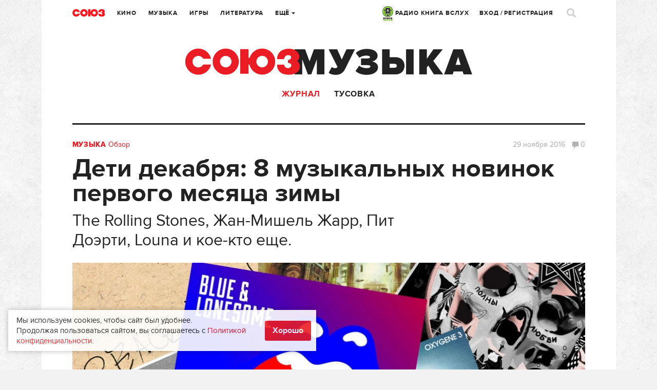

--- FILE ---
content_type: text/html; charset=UTF-8
request_url: https://www.soyuz.ru/articles/371
body_size: 21140
content:
<!DOCTYPE html>
<html lang="ru">
    <head>
    <!-- Google tag (gtag.js) -->
	<script async src="https://www.googletagmanager.com/gtag/js?id=G-SFZQEVKWDV"></script>
	<script>
        window.dataLayer = window.dataLayer || [];
        function gtag(){dataLayer.push(arguments);}
        gtag('js', new Date());

        gtag('config', 'G-SFZQEVKWDV');
	</script>

    <meta http-equiv="Content-Type" content="text/html;charset=UTF-8" />
    <meta name="csrf-token" content="047543926d3f9801cb727bca88ba9282b48c3568" />
<meta property="og:title" content="Дети декабря: 8 музыкальных новинок первого месяца зимы" />
<meta property="twitter:site" content="@soyuz_ru" />
<meta property="twitter:title" content="Дети декабря: 8 музыкальных новинок первого месяца зимы" />
<meta property="og:url" content="https://www.soyuz.ru/articles/371" />
<meta property="og:description" content="The Rolling Stones &quot;Blue And Lonesome&quot;Вне всякого сомнения, самый долгожданный альбом месяца, да и самый долгожданный в дискографии Роллингов – ведь их предыдущий диск вышел более десяти лет назад! Интерес к альбому подогревается двумя дополнительными фактами. Во-первых, “Blue &amp; Lonesome” это альбом кавер-версий – первый в своём роде у Rolling Stones. Джаггер, Ричардс и компания взялись за нетленные блюзовые стандарты Хаулина Вулфа, Вилли Диксона, Литтл Уолтера и других старинных негритянских исполнителей...." />
<meta property="twitter:description" content="The Rolling Stones &quot;Blue And Lonesome&quot;Вне всякого сомнения, самый долгожданный альбом месяца, да и самый долгожданный в дискографии Роллингов – ведь их предыдущий диск вышел более десяти лет назад! Интерес к альбому подогревается двумя дополнительными фактами. Во-первых, “Blue &amp; Lonesome” это альбом кавер-версий – первый в своём роде у Rolling Stones. Джаггер, Ричардс и компания взялись за нетленные блюзовые стандарты Хаулина Вулфа, Вилли Диксона, Литтл Уолтера и других старинных негритянских исполнителей...." />
<meta property="og:image" content="https://www.soyuz.ru/public/uploads/files/5/6881887/2016112715274920e013e95d.jpg" />
<meta property="og:image:width" content="600" />
<meta property="og:image:height" content="400" />
<meta property="twitter:image:src" content="https://www.soyuz.ru/public/uploads/files/5/6881887/600x400_2016112715274920e013e95d.jpg" />
<meta property="twitter:card" content="summary_large_image" />
<link rel="stylesheet" type="text/css" href="/assets/style-f38-JBce-W2R4fNl5BAzgw.css?1732307097" />
<script type="text/javascript" src="/public/js/front/centrifuge.js"></script>
<title>Дети декабря: 8 музыкальных новинок первого месяца зимы</title>
            <meta name="description" content="Новые альбомы декабря 2016 года." />
                <meta name="keywords" content="Rolling Stones, Louna, Mujuice, Neil Young, Jean-Michel Jarre, обзор музыкальных новинок, новые альбомы месяца" />
    
    <link rel="icon" type="image/png" href="/public/images/front/favicon.png" />
    <link rel="apple-touch-icon" href="/public/images/front/favicon-iphone.png" />
    <link rel="apple-touch-icon" sizes="72x72" href="/public/images/front/favicon-iphone.png" />
    <link rel="apple-touch-icon" sizes="114x114" href="/public/images/front/favicon-touch.png" />
    <link rel="apple-touch-icon" sizes="144x144" href="/public/images/front/favicon-retina.png" />

            <link rel="alternate" type="application/rss+xml" title="Новости" href="https://www.soyuz.ru/rss/news" />
            <link rel="alternate" type="application/rss+xml" title="Статьи" href="https://www.soyuz.ru/rss/articles" />
            <link rel="alternate" type="application/rss+xml" title="Аудиокниги" href="https://www.soyuz.ru/rss/audiobooks" />
            <link rel="alternate" type="application/rss+xml" title="Книги" href="https://www.soyuz.ru/rss/books" />
            <link rel="alternate" type="application/rss+xml" title="Кино" href="https://www.soyuz.ru/rss/movies" />
            <link rel="alternate" type="application/rss+xml" title="Альбомы" href="https://www.soyuz.ru/rss/albums" />
            <link rel="alternate" type="application/rss+xml" title="Rambler" href="https://www.soyuz.ru/rss/rambler" />
            <link rel="alternate" type="application/rss+xml" title="Yandex" href="https://www.soyuz.ru/rss/yandex" />
    
    <meta name="viewport" content="width=1119" />
    
            <link rel="amphtml" href="https://www.soyuz.ru/articles/371?amp=1">
        <link rel="canonical" href="https://www.soyuz.ru/articles/371">
    
    <script async src="https://yastatic.net/pcode/adfox/loader.js" crossorigin="anonymous"></script>

    <script type="text/javascript" src="//vk.ru/js/api/openapi.js?110"></script>
    <script type="text/javascript">
        VK.init({apiId: 5287721, onlyWidgets: true});
    </script>

    <script async src="https://yastatic.net/es5-shims/0.0.2/es5-shims.min.js"></script>
    <script async src="https://yastatic.net/share2/share.js"></script>
    	<meta property="fb:pages" content="197172143628241" />

    	
    <!-- Facebook Analytics-->
    <script async>
        window.fbAsyncInit = function() {
            FB.init({
                appId      : '441131249567873',
                xfbml      : true,
                version    : 'v2.9'
            });
            FB.AppEvents.logPageView();
        };

        (function(d, s, id){
            var js, fjs = d.getElementsByTagName(s)[0];
            if (d.getElementById(id)) {return;}
            js = d.createElement(s); js.id = id;
            js.src = "//connect.facebook.net/en_US/sdk.js";
            fjs.parentNode.insertBefore(js, fjs);
        }(document, 'script', 'facebook-jssdk'));
    </script>
    <!-- End Facebook Analytics -->

    <!-- Facebook Pixel Code -->
    <script async>
        !function(f,b,e,v,n,t,s)
        {if(f.fbq)return;n=f.fbq=function(){n.callMethod?
            n.callMethod.apply(n,arguments):n.queue.push(arguments)};
            if(!f._fbq)f._fbq=n;n.push=n;n.loaded=!0;n.version='2.0';
            n.queue=[];t=b.createElement(e);t.async=!0;
            t.src=v;s=b.getElementsByTagName(e)[0];
            s.parentNode.insertBefore(t,s)}(window,document,'script',
            'https://connect.facebook.net/en_US/fbevents.js');
        fbq('init', '335205803527564');
        fbq('track', 'PageView');
    </script>
    <!-- End Facebook Pixel Code -->
    <meta name="p:domain_verify" content="3efbcc365416f26c58b5f5994d6a8d7e"/>

    <!-- Для кнопки подписаться pinterest (сама кнопка только на главной) -->
    <script async defer src="//assets.pinterest.com/js/pinit.js"></script>

        
</head>

        
            <body class="" data-twttr-rendered="true"><script type="text/javascript" src="/public/js/front/chat.js"></script>

        <script>
            // Google analytics
            (function(i,s,o,g,r,a,m){i['GoogleAnalyticsObject']=r;i[r]=i[r]||function(){
                    (i[r].q=i[r].q||[]).push(arguments)},i[r].l=1*new Date();a=s.createElement(o),
                m=s.getElementsByTagName(o)[0];a.async=1;a.src=g;m.parentNode.insertBefore(a,m)
            })(window,document,'script','//www.google-analytics.com/analytics.js','ga');

            ga('create', 'UA-61112682-1', 'auto');
            ga('send', 'pageview');
        </script>

<!-- Yandex.Metrika counter -->
<script type="text/javascript" >
   (function(m,e,t,r,i,k,a){m[i]=m[i]||function(){(m[i].a=m[i].a||[]).push(arguments)};
   m[i].l=1*new Date();
   for (var j = 0; j < document.scripts.length; j++) {if (document.scripts[j].src === r) { return; }}
   k=e.createElement(t),a=e.getElementsByTagName(t)[0],k.async=1,k.src=r,a.parentNode.insertBefore(k,a)})
   (window, document, "script", "https://mc.yandex.ru/metrika/tag.js", "ym");

   ym(27740910, "init", {
        clickmap:true,
        trackLinks:true,
        accurateTrackBounce:true,
        webvisor:true,
        trackHash:true
   });
</script>
<noscript><div><img src="https://mc.yandex.ru/watch/27740910" style="position:absolute; left:-9999px;" alt="" /></div></noscript>
<!-- /Yandex.Metrika counter -->

<!-- Yandex.RTB -->
<script>window.yaContextCb=window.yaContextCb||[]</script>
<script src="https://yandex.ru/ads/system/context.js" async></script>
<!-- /Yandex.RTB -->

    

<div class="overlay"></div>

<div class="live">
	<div class="live-close"><a href=""><i class="icons icon-close3"></i></a></div>
	<div class="live-head"><img src="/public/images/front/live-head.png" alt=""></div>


	
	<div class="live-list messages scrollpane">

		
			
	
		
		
			
			
		
		
			
			
		
		
			
			
		
		
			
			
		
		
			
			
		
		
			
			
		
		
			
			
		
		
			
			
		
		
			
			
		
		
			
			
		
		
			
			
		
		
			
			
		
		
			
			
		
		
			
			
		
		
			
			
		
		
			
			
		
		
			
			
		
		
			
			
		
		
			
			
		
		
			
			

		
	</div>

				

	<div class="live-footer">Уведомления <span class="live-notify">
			<a href="" data-val="1" class="">Вкл.</a> / <a href="" data-val="0" class="active">Выкл.</a>
		</span>
	</div>
	<input type="hidden" id="live_notifications" value=""/>
</div>
        <div id="wrapper" style="">
            
            <div class="wrap">
                                <div class="wr">
    <div class="head">
        <div class="head-top">
    <div class="head-l">
        <div class="head-logo"><a href="/"></a></div>
        <div class="head-city tip-holder">
                    </div>
        <div class="head-navi">
            <ul class="head-fm navi">
                <li class="tip-holder">
                    <a href="/radio" target="_blank"><img src="/public/images/front/kniga_logo-mini.jpg" alt="" width="21" />&nbsp;РАДИО КНИГА ВСЛУХ <!--<i class="icons icon-str-bottom"></i>--></a>
					                    <!-- <a class="open-fm-radio" href="/radio">-->
                    <!--<div class="tip submenu">
                        <div class="tip-wrap">
                            <div class="tip-content">
                                <ul>
                                    <li><a class="open-fm-radio" href="/radio">Книга Вслух</a></li>
                                    <li><a class="open-fm-radio" href="/radio/soviet">Советские песни</a></li>
                                </ul>
                            </div>
                        </div>
                    </div>-->
                </li>
            </ul>
            <ul class="navi">
                <li><a href="https://www.soyuz.ru/articles?sectionId=3">Кино</a></li>
                <li><a href="https://www.soyuz.ru/articles?sectionId=4">Музыка</a></li>
                <li><a href="https://www.soyuz.ru/articles?sectionId=1">Игры</a></li>
                <li><a href="https://www.soyuz.ru/articles?sectionId=2">Литература</a></li>
                <li class="tip-holder">
                    <a href="">Ещё <i class="icons icon-str-bottom"></i></a>
                    <div class="tip submenu">
                        <div class="tip-wrap">
                            <div class="tip-content">
                                <ul>
                                    <li><a href="https://www.soyuz.ru/articles?sectionId=12">Аудиокниги</a></li>
                                    <li><a href="https://www.soyuz.ru/kids">Для детей</a></li>
	                                <li><a href="https://www.soyuz.ru/news">Новости</a></li>
	                                <li><a href="https://www.soyuz.ru/releases?dateType=1">Релизы</a></li>
	                                <li><a href="https://www.soyuz.ru/ratings">Рейтинги</a></li>
	                                <li><a href="https://www.soyuz.ru/posters">Афиша</a></li>
	                                <li><a href="https://www.soyuz.ru/unions">Союзы</a></li>
	                                <!--<li><a href="https://www.soyuz.ru/boutiques">Бутики</a></li>-->
                                </ul>
                            </div>
                        </div>
                    </div>
                </li>
            </ul>
        </div>
    </div>
    <div class="head-r">
        <div class="head-navi">
            <ul class="head-fm navi">
                <li class="tip-holder">
                    <a href="/radio" target="_blank"><img src="/public/images/front/kniga_logo-mini.jpg" alt="" width="21" />&nbsp;РАДИО КНИГА ВСЛУХ <!--<i class="icons icon-str-bottom"></i>--></a>
                    <!-- <a class="open-fm-radio" href="/radio">-->
                    <!--<div class="tip submenu">
                        <div class="tip-wrap">
                            <div class="tip-content">
                                <ul>
                                    <li><a class="open-fm-radio" href="/radio">Союз.fm</a></li>
                                    <li><a class="open-fm-radio" href="/radio/soviet">Советские песни</a></li>
                                </ul>
                            </div>
                        </div>
                    </div>-->
                </li>
            </ul>
            <ul class="navi">
                                                    <li><a href="#signin" class="magnific">Вход</a> / <a href="#register" class="magnific">Регистрация</a></li>
                            </ul>

        </div>
        <div class="head-profile tip-holder">
<!--            -->                <script id='message-item' type='text/x-jquery-tmpl'>

        <div class="item tip-profile-chat-btn"  data-userid="${userId}">
            <div class="item-l">
                <div class="pic pic-round"><a href="${profileUrl}"><img src="{{if photo == "" }}/public/images/front/html/avatar-comments.png{{else}}${photo}{{/if}}" alt=""></a></div>
                   {{if status == 0 }}<div class="unread"></div>{{/if}}
                </div>
            <div class="item-r">
                <div class="item-head">
                    <div class="h7"><a href="${profileUrl}">${name}</a></div>
                </div>
                <div class="item-main">
                    <p>{{html text}}</p>
                </div>
                <div class="item-foot">
                    <div class="small">${date}</div>
                </div>
            </div>
        </div>

</script>


<script id='chat-item' type='text/x-jquery-tmpl'>

        <div class="item">
            <div class="item-l">
                <div class="pic pic-round"><a href="${profileUrl}"><img src="{{if photo == "" }}/public/images/front/html/avatar-comments.png{{else}}${photo}{{/if}}" alt=""></a></div>
                   {{if status == 0 }}<div class="unread"></div>{{/if}}
                </div>
            <div class="item-r">
                <div class="item-head">
                    <div class="h7"><a href="${profileUrl}">${name}</a></div>
                </div>
                <div class="item-main">
                    <p>{{html text}}</p>
                </div>
                <div class="item-foot">
                    <div class="small">${date}</div>
                </div>
            </div>
        </div>

</script>


<script id='chat-notify-item' type='text/x-jquery-tmpl'>

{{if type == 5}}
	<div class="item">
		<div class="item-l">
            <div class="pic"><a href="${url}"><img src="${photo}" alt=""></a></div>
            {{if status == 0 }}<div class="unread"></div>{{/if}}
		</div>
		<div class="item-r">
			<div class="item-head">
				<div class="h7"><a href="${url}">${urlTitle}</a></div>
				{{if author }}<div class="dark"><a href="${authorUrl}">${author}</a></div>{{/if}}
				<div class="small">${text}</div>
			</div>
			<div class="item-main">
				<a href="${url}" class="btn-buy-tbl">от ${price} Р. купить</a>
			</div>
			<div class="item-foot">
				<div class="small">${date}</div>
			</div>
		</div>
	</div>
{{else}}
    <div class="item">
        <div class="item-l">
            <div class="pic pic-round"><a href="${profileUrl}"><img src="{{if photo == "" }}/public/images/front/html/avatar-comments.png{{else}}${photo}{{/if}}" alt=""></a></div>
               {{if status == 0 }}<div class="unread"></div>{{/if}}
            </div>
        <div class="item-r">
            <div class="item-head">
                <div class="h7"><a href="${profileUrl}">${name}</a></div>
                 {{if type == 0}}
                    <div class="small">Оставил комментарий</div>
                {{/if}}
                {{if type == 1}}
                    <div class="small">Оставил отзыв</div>
                {{/if}}
                {{if type == 2}}
                    <div class="small">Добавил вас в союзники</div>
                {{/if}}
                {{if type == 3}}
                    <div class="small">Поделился <a href="${url}">ссылкой</a></div>
                {{/if}}
                {{if type == 4}}
                    <div class="small">Пользователь ${name} пригласил вас в союз ${urlTitle}</div>
                {{/if}}
				
				{{if type == 6}}
                    <div class="small">Пользователь ${name} назначил вас модератором в союз ${urlTitle}</div>
                {{/if}}

                {{if isOrder == 1}}
                    <div class="small">Купил <a href="${url}">${cardTypeName}</a></div>
                {{/if}}
            </div>
            <div class="item-main">
                {{if urlTitle }}
                    <a href="${url}">${urlTitle}</a></br>
                {{/if}}
                {{if text }}
                    ${text}
                {{/if}}
            </div>
            <div class="item-foot">
                <div class="small item-foot-date">${date}</div>
                {{if type == 1 && subscribed == 1}}
                    <a href="" class="small notify-unsubscribe-btn" data-owner-id="${ownerId}" data-owner-type="${ownerType}" data-type="${type}">Отписаться</a>
                {{/if}}

            </div>
        </div>
    </div>
{{/if}}


</script>



        

            
<!--            -->        </div>
        <div class="head-search">
            <a href=""><i class="icons icon-search"></i></a>
        </div>
    </div>
</div>



<script>
    quickSearchUrl = 'https://www.soyuz.ru/search/quickSearch';
    extendedUrl    = 'https://www.soyuz.ru/search/index';
</script>

<div class="search-popup mfp-hide" id="search-popup">
    <div class="wrap">
        <div class="wr">
            <div class="search-popup-top">
                <div class="head-logo"><a href="/"></a></div>
                <div class="search-popup-field">
                    <i class="icons icon-search-small"></i>
                    <form action="https://www.soyuz.ru/search/index" method="GET">
                        <input type="text" name="search" placeholder="Фильмы, альбомы, игры, книги, новости, статьи, персоны…" />
                    </form>
                </div>
                <div class="search-popup-close">
                    <a href=""><i class="icons icon-close2"></i></a>
                </div>
            </div>
            <div class="search-popup-nodata">
                Для быстрого поиска начните вводить запрос
            </div>
            <div class="search-popup-main">
                <div class="search-popup-result">

                </div>
                <div class="search-popup-bottom">
                    <a href=""><i class="icons icon-search-small"></i> расширенный поиск</a>
                </div>
            </div>
        </div>
    </div>
</div>
        <div class="head-sub">
            <div class="head-category"><a href="https://www.soyuz.ru/articles?sectionId=4"><img src="/public/images/front/head-category-music.png" alt="" /></a></div>
            <div class="head-submenu">
                <ul>
                    <!-- <li class="">
                        <a href="https://www.soyuz.ru/musics">Новинки</a>
                    </li> -->
                    <li class="active">
                        <a href="https://www.soyuz.ru/articles?sectionId=4">Журнал</a>
                    </li>
                                        <li class="">
                        <a href="https://www.soyuz.ru/musics/community">Тусовка</a>
                    </li>
                </ul>
            </div>
        </div>
    </div>
    <!-- Content: -->
    <!-- <div class='left bordered'></div> -->
    <!-- <div class='right bordered'></div> -->
    <div class="bordered">
    <div class="wide wide-full">
        <div class="cat">
                        <a href="/musics/index"><strong>Музыка</strong></a>
            <a href="/articles/index?type=4&sectionId=4">Обзор</a>
        </div>
        <h1 itemprop="headline name" id="article-title">Дети декабря: 8 музыкальных новинок первого месяца зимы</h1>
		<div itemprop="alternativeHeadline" id="article-header" class="dark" style="font-size: 32px !important; position: relative; margin-bottom: 25px; margin-top: -20px; width: 70%;">The Rolling Stones, Жан-Мишель Жарр, Пит Доэрти, Louna и кое-кто еще.</div>        <div class="small">
            <span class="date">
                29 ноября                                                    2016                            </span>

            <span  class="comm">
                <a href="#comments"><span class="icons icon-comment big"></span>0                </a>
            </span>
        </div>
        <div class="pic" id="article-preview"><img itemprop="image" src="/public/uploads/files/5/6881887/1005x558_2016112715274920e013e95d.jpg" alt="Дети декабря: 8 музыкальных новинок первого месяца зимы"></div>            </div>
</div>

<!-- полноэкранный (mobile - только такой тип блок у яндекса) -->
<!-- Yandex.RTB R-A-236873-24 -->
<script>window.yaContextCb.push(()=>{
	Ya.Context.AdvManager.render({
		"blockId": "R-A-236873-24",
		"type": "fullscreen",
		"platform": "touch"
	})
})
</script>

<!-- floor ad - внизу (mobile - только такой тип блок у яндекса) -->
<!-- Yandex.RTB R-A-236873-23 -->
<script>window.yaContextCb.push(()=>{
	Ya.Context.AdvManager.render({
		"blockId": "R-A-236873-23",
		"type": "floorAd"
	})
})
</script>
<div class="left">
    <div class="article" itemscope itemtype="https://schema.org/Article" itemref="article-title article-header article-preview">
                    <div class="article-author">
                <div class="pic">
                    <a href="https://www.soyuz.ru/profile?userId=32">
                        <img src="/public/uploads/files/17/6876400/80x80_20161120195626cf83ccff1a.jpg" class="round" alt="">
                    </a>
                </div>
                <div class="dark">
                    <a href="https://www.soyuz.ru/profile?userId=32">
                        Михаил Кузищев                    </a>
                </div>
                <div class="gray">автор</div>
            </div>
                <div class="article-main">
            <div class="intro" itemprop="articleBody">
                <div class="h4" itemprop="description"><p>Последний месяц года традиционно не богат на новые релизы – каждый исполнитель старается выпустить свой альбом пораньше -  до того, как рождественская/новогодняя суматоха войдёт в свою активную фазу. Неудивительно поэтому, что все самые интересные релизы декабря будут выпущены практически в самом начале месяца – тем меньше нам остаётся ожидать их выхода. А ожидать всё-таки есть чего.</p></div>
                
<h2 style="text-align: center;">The Rolling Stones "Blue And Lonesome"</h2>
<p></p>
<div class="videoWrapper">
<div class="videoWrapperOverlay"></div>
<div class="videoWrapperIframe" data-iframe='&lt;iframe src="https://www.youtube.com/embed/lrIjMzBr-ck" allowfullscreen="" width="560" height="315" frameborder="0"&gt;&lt;/iframe&gt;'></div>
</div>
<br><p>Вне всякого сомнения, самый долгожданный альбом месяца, да и самый долгожданный в дискографии Роллингов – ведь их предыдущий диск вышел более десяти лет назад! Интерес к альбому подогревается двумя дополнительными фактами. Во-первых, “Blue &amp; Lonesome” это альбом кавер-версий – первый в своём роде у Rolling Stones. Джаггер, Ричардс и компания взялись за нетленные блюзовые стандарты Хаулина Вулфа, Вилли Диксона, Литтл Уолтера и других старинных негритянских исполнителей. В дополнение к этому, альбом почтил своим присутствием Эрик Клэптон, который тоже кое-что смыслит в блюзе. В дискографии любого «взрослого» исполнителя альбом чужих песен чаще всего означает одну из двух вещей: истощение собственных творческих идей или прочувствованное «припадание к истокам». Какой из двух вариантов имеет место в данном случае? Мы скоро послушаем и поделимся впечатлениями. Следите за рецензиями на нашем сайте!</p>
<p><br></p>
<h2 style="text-align: center;">Neil Young "Peace Trail"</h2>
<p><img src="/public/uploads/files/6/6882617/20161129000702fd18f61e49.jpg"></p>  <p>Нил Янг - ветеран американского «корневого» рока, активный и независимый музыкант, не растерявший боевого духа за долгие годы музыкальной карьеры. Своих слушателей он радует новыми альбомами значительно, значительно чаще, чем вышеупомянутые Роллинги, однако это не отменяет значимости каждой из его новых работ. Ценно и то, что непоседливый Янг каждый раз старается не повторяться, он готов браться за новые звуки и формы – продолжая, однако, держаться своих музыкальных корней. Его новый альбом выдержан в акустических тонах. 10 треков этого диска были записаны за 4 дня – типичный метод работы Янга, который любит фиксировать музыку, пока она еще не утратила своей свежести. Нас ожидает «тёплый ламповый» альбом, который сейчас уже мало кто делает.</p>
<p><br></p>
<h2 style="text-align: center;">Jean-Michel Jarre "Oxygene 3"</h2>
<p></p>
<div class="videoWrapper">
<div class="videoWrapperOverlay"></div>
<div class="videoWrapperIframe" data-iframe='&lt;iframe src="https://www.youtube.com/embed/Byuk6iafRds" allowfullscreen="" width="560" height="315" frameborder="0"&gt;&lt;/iframe&gt;'></div>
</div>
<br><p>В то время, как киноиндустрия спасается от кризиса идей многочисленными сиквелами и перезагрузками, подобную логику переняли и ветераны музыкального движения. Вряд ли это добавляет свежести и новизны их музыке, но чаще всего это устраивает и автора, и слушателей – всем хочется возвращения в «старые добрые» времена. Альбом “Oxygène” Жана-Мишеля Жарра, выпущенный в далёком 1976 году, стал одной из вех электронной музыки, настоящим прорывом электроники в музыкальный мэйнстрим. Теперь, аккурат к 40-летию своего знаменитого детища, Жарр выпускает его «триквел». А всё потому, что, по словам музыканта, одна из новых композиций, над которой он работал, «заставила меня задуматься, как мог бы звучать “Oxygène”, если его записать сегодня». Сказано – сделано. Некоторые считают, что нельзя войти в одну реку дважды. Но может быть, можно трижды?</p>
<p><br></p>
<h2 style="text-align: center;">John Legend "Darkness And Light"</h2>
<p></p>
<div class="videoWrapper">
<div class="videoWrapperOverlay"></div>
<div class="videoWrapperIframe" data-iframe='&lt;iframe src="https://www.youtube.com/embed/NmCFY1oYDeM" allowfullscreen="" width="560" height="315" frameborder="0"&gt;&lt;/iframe&gt;'></div>
</div>
<br><p>Джон Ледженд – американский исполнитель, один вдохновителей течения «нео-соул», который не чурается при этом дополнять свою музыку элементами хип-хопа. На своём пятом альбоме Ледженд слегка меняется. Красивые мелодии и гладкие аранжировки остаются на месте, однако тон музыки становится более серьезным, а в текстах песен начинают звучать социальные темы. Это не должно казаться удивительным – социальная озабоченность всегда была одной из важных тем на лучших соул-альбомах. Сказалось ли это на качестве музыки Ледженда? Совсем скоро мы сможем это выяснить.</p>
<p><br></p>
<h2 style="text-align: center;">Pete Doherty "Hamburg Demonstrations"</h2>
<p></p>
<div class="videoWrapper">
<div class="videoWrapperOverlay"></div>
<div class="videoWrapperIframe" data-iframe='&lt;iframe src="https://www.youtube.com/embed/tsHA3C1OK88" allowfullscreen="" width="560" height="315" frameborder="0"&gt;&lt;/iframe&gt;'></div>
</div>
<br><p>Это всего лишь второй сольный альбом от фронтмена The Libertines и основателя Babyshambles, знатного хулигана и нарушителя общественного спокойствия. Однако на этот раз Пит выбирает серьёзный тон и спартанские аранжировки, которые не загораживают неровный вокал Доэрти и его рефлексивное настроение. Украшением альбома обещает стать прочувствованная “Flag From The Old Regime”, написанная Доэрти вскоре после смерти Эми Уайнхауз, с которой был в очень хороших отношениях.</p>
<p><br></p>
<h2 style="text-align: center;">The Doors "London Fog"</h2>
<p><img src="/public/uploads/files/6/6882613/201611290004297754781a53.jpg"></p>  <p>На фронте архивных изданий 
безусловное внимание к себе привлекает эта коллекция от знаменитой 
группы Джима Моррисона. “London Fog” – это собрание живых записей 
коллектива, сделанное во время ряда их концертов... отнюдь не в столице 
туманного Альбиона, а в одноимённом лос-анджелесском клубе, где The Doors регулярно 
выступали весной 1966 года. Издание интересно тем, что позволяет 
услышать, как звучала группа на заре карьеры – еще до записи 
своего знаменитого первого альбома. Тем удивительнее услышать здесь уже вполне сформировавшийся саунд, особенно 
композицию “Strange Days”, которая появилась только на втором альбоме 
группы. Трек-лист из 7 песен привлекает внимание рядом кавер-версий, 
среди которых есть знаменитая “Lucille” Литтл Ричарда. Тщательно 
отреставрированные плёнки альбома были предоставлены звукоинженером The 
Doors Брюсом Ботником.</p>
<p><br></p>
<h2 style="text-align: center;">Louna "Дивный новый мир"</h2>
<p><img src="/public/uploads/files/6/6882612/201611290004193baf9fa578.jpg"></p>  <p>Московские альтернативщики Louna не могут пожаловаться на отсутствие внимания к своему творчеству. Достаточно сказать, что новый альбом коллектива был записан при помощи краудфандинга, причем половина требуемой суммы была собрана всего за неделю. Для многочисленных поклонников этого коллектива дополнительные разъяснения не требуются, достаточно простого факта: четвёртый альбом Лусине Геворкян и её соратников увидит свет 9 декабря. Как можно догадаться, название (и содержание) альбома навеяно знаменитой книгой Олдоса Хаксли, а творческие амбиции вполне доступно сформулированы в названии самого первого трека – «Громче и злей». Добавим лишь, что три песни с альбома увидели свет ранее в этом году на сингле «18+».</p>
<p><br></p>
<h2 style="text-align: center;">Mujuice "Torus"</h2>
<p></p>
<div class="videoWrapper">
<div class="videoWrapperOverlay"></div>
<div class="videoWrapperIframe" data-iframe='&lt;iframe src="https://www.youtube.com/embed/GpAhSBparVs" allowfullscreen="" width="560" height="315" frameborder="0"&gt;&lt;/iframe&gt;'></div>
</div>
<br><p>Пять лет назад московский музыкант, диджей и дизайнер Роман Литвинов навёл настоящего шороху в слушательских кругах, когда под вывеской Mujuice выпустил свой далеко не первый альбом “Downshifting”. В этом году один из самых талантливых российских электронщиков уже успел порадовать слушателей, записав альбом “Amore e Morte”, первую за пять лет «песенную» пластинку, заслужившую лестные сравнения с классикой пятилетней давности. Не сбавляя темпа, Литвинов подготовил к выходу следующий, второй за год альбом. И такая плодовитость выглядит довольно нетипичной в то время, когда множество музыкантов тратит больше усилий на раздачу интервью, чем на работу над новой музыкой.</p>
            </div>
        </div>

        		
		<!-- Yandex.RTB R-A-236873-10 -->
		<div id="yandex_rtb_R-A-236873-10"></div>
		<script type="text/javascript">
			(function(w, d, n, s, t) {
				w[n] = w[n] || [];
				w[n].push(function() {
					Ya.Context.AdvManager.render({
						blockId: "R-A-236873-10",
						renderTo: "yandex_rtb_R-A-236873-10",
						async: true
					});
				});
				t = d.getElementsByTagName("script")[0];
				s = d.createElement("script");
				s.type = "text/javascript";
				s.src = "//an.yandex.ru/system/context.js";
				s.async = true;
				t.parentNode.insertBefore(s, t);
			})(this, this.document, "yandexContextAsyncCallbacks");
		</script>

        
        <div class="article-meta" id="article-meta">
            <div class="date" itemprop="datePublished" content="2016-11-29T00:00:00+03:00">
                29 ноября
                                                    2016г.                
            </div>


                <div class="buttons-block">
                                            <div class="button">
                            <a href="#register" class="magnific" data-id="371" data-type="6">
                                <i class="icons icon-share big"></i>
                            </a>
                        </div>
                                        	<div class="button flex button-likes" href="#register"
		 data-id="371"
		 data-type="6">
		<a href="#register" class="magnific"><i class="icons icon-likes big"></i> <span
				class="likes-num">1</span>
		</a>
	</div>

                    <div class="ya-share2"
                         data-services="vkontakte,facebook,odnoklassniki,twitter,gplus,pinterest,linkedin,moimir,telegram,skype,viber,whatsapp,blogger,collections,delicious,digg,evernote,lj,pocket,qzone,reddit,renren,sinaWeibo,surfingbird,tencentWeibo,tumblr"
                         data-counter
                         data-lang="ru"
                         data-limit="5"
                         data-size="m"
                         data-url="https://www.soyuz.ru/articles/371"
                         data-title="Дети декабря: 8 музыкальных новинок первого месяца зимы"
                         data-description="The Rolling Stones, Жан-Мишель Жарр, Пит Доэрти, Louna и кое-кто еще."
                         data-image="https://www.soyuz.ru/public/uploads/files/5/6881887/2016112715274920e013e95d.jpg"
                         style="display: inline-block;"></div>

                </div>
            
        </div>

    </div>

    <div class="block-m35">

        <div class="split"></div>

        
            <div class="section section-tags">
                <div class="h3 ttu">Теги</div>
                    <div class="tag"><a href="/search/tag/Rolling+Stones">Rolling Stones</a></div>
    <div class="tag"><a href="/search/tag/Louna">Louna</a></div>
    <div class="tag"><a href="/search/tag/Mujuice">Mujuice</a></div>
    <div class="tag"><a href="/search/tag/Neil+Young">Neil Young</a></div>
    <div class="tag"><a href="/search/tag/Jean-Michel+Jarre">Jean-Michel Jarre</a></div>
    <div class="tag"><a href="/search/tag/%D0%BE%D0%B1%D0%B7%D0%BE%D1%80+%D0%BC%D1%83%D0%B7%D1%8B%D0%BA%D0%B0%D0%BB%D1%8C%D0%BD%D1%8B%D1%85+%D0%BD%D0%BE%D0%B2%D0%B8%D0%BD%D0%BE%D0%BA">обзор музыкальных новинок</a></div>
            </div>

            <div class="split"></div>

        <!-- Yandex.RTB R-A-236873-22 -->
<div id="yandex_rtb_R-A-236873-22"></div>
<script>window.yaContextCb.push(()=>{
	Ya.Context.AdvManager.renderFeed({
		"blockId": "R-A-236873-22",
		"renderTo": "yandex_rtb_R-A-236873-22"
	})
})
</script>
        
            <div class="section section-news">
                <div class="h3 ttu">Читайте также</div>
                <div class="cards">
                    <div class="blocks rows-3">
                                                    <div class="block row">
                                                                    <div class="pic ">
                                        <a href="/articles/2819">
                                                                                            <img src="/public/uploads/files/5/7476998/227x185_202112221453306292c8cd1b.jpg" alt="">
                                                                                    </a>
                                    </div>

                                    <div class="cat">
                                        <a href="/articles?sectionId=4"><strong>Музыка</strong></a>
                                        <a href="/articles?sectionId=4&type=4">Обзор</a></div>
                                                                <div class="h4"><a
                                        href="/articles/2819">​21 лучший альбом 2021 года</a>
                                </div>
								<div class="small">
                                    <span class="date">
                                            23 декабря                                    </span>
                                    <span class="comm"><a href="/articles/2819#comments" title="Комментарии"><span class="icons icon-comment"></span>0</a></span>
                                    <span class="share-count" data-url="/articles/2819">
                                        <a href="/articles/2819#article-meta" title="Поделились">
                                            <span class="icons icon-repost"></span><span class="share-count-span">?</span>
                                        </a>
                                    </span>
                                </div>
                            </div>
                                                    <div class="block row">
                                                                    <div class="pic ">
                                        <a href="/articles/2616">
                                                                                            <img src="/public/uploads/files/5/7467329/227x185_20210602144709db6acade4f.jpg" alt="">
                                                                                    </a>
                                    </div>

                                    <div class="cat">
                                        <a href="/articles?sectionId=4"><strong>Музыка</strong></a>
                                        <a href="/articles?sectionId=4&type=4">Обзор</a></div>
                                                                <div class="h4"><a
                                        href="/articles/2616">​10 главных концертов июня в Москве и Санкт-Петербурге</a>
                                </div>
								<div class="small">
                                    <span class="date">
                                            2 июня                                    </span>
                                    <span class="comm"><a href="/articles/2616#comments" title="Комментарии"><span class="icons icon-comment"></span>0</a></span>
                                    <span class="share-count" data-url="/articles/2616">
                                        <a href="/articles/2616#article-meta" title="Поделились">
                                            <span class="icons icon-repost"></span><span class="share-count-span">?</span>
                                        </a>
                                    </span>
                                </div>
                            </div>
                                                    <div class="block row">
                                                                    <div class="pic ">
                                        <a href="/articles/1934">
                                                                                            <img src="/public/uploads/files/5/7392447/227x185_20191004145618b41b440fce.jpg" alt="">
                                                                                    </a>
                                    </div>

                                    <div class="cat">
                                        <a href="/articles?sectionId=4"><strong>Музыка</strong></a>
                                        <a href="/articles?sectionId=4&type=4">Обзор</a></div>
                                                                <div class="h4"><a
                                        href="/articles/1934">Что слушать в октябре</a>
                                </div>
								<div class="small">
                                    <span class="date">
                                            4 октября                                    </span>
                                    <span class="comm"><a href="/articles/1934#comments" title="Комментарии"><span class="icons icon-comment"></span>0</a></span>
                                    <span class="share-count" data-url="/articles/1934">
                                        <a href="/articles/1934#article-meta" title="Поделились">
                                            <span class="icons icon-repost"></span><span class="share-count-span">?</span>
                                        </a>
                                    </span>
                                </div>
                            </div>
                                            </div>
                </div>
            </div>

            <div class="split"></div>

        
        
        
        

<script>

    selector = '.comments:not(.reviews) .comments-list';
    totalLoaded = 0;
    count = 0;
    infinityScrollUrl = '/comments/get?ownerId=371&ownerType=6';
    startDate = '2026-01-21 20:24:20';

</script>

<div class="comments" data-ownerid="371" data-ownertype="6">

    <div class="comments-top one">
        <div class="comments-head">
            <div class="h3 ttu" id="comments">Комментарии (0)</div>

            		        <div class="comments-btns">
			        <a href="#signin" class="magnific btn">Авторизуйтесь</a>
			        чтобы оставлять комментарии.
		        </div>
                    </div>


        
    </div>
    <div class="comments-list">


        
            </div>

<!--    -->        <div class="loading"></div>
<!--    --></div>

    </div>


</div>

<div class="right">

    <!-- Advertisement -->
        
    <div class="pubs-list-wrap">
		<!-- Yandex.RTB R-A-236873-9 -->
		<div id="yandex_rtb_R-A-236873-9"></div>
		<script type="text/javascript">
			(function(w, d, n, s, t) {
				w[n] = w[n] || [];
				w[n].push(function() {
					Ya.Context.AdvManager.render({
						blockId: "R-A-236873-9",
						renderTo: "yandex_rtb_R-A-236873-9",
						async: true
					});
				});
				t = d.getElementsByTagName("script")[0];
				s = d.createElement("script");
				s.type = "text/javascript";
				s.src = "//an.yandex.ru/system/context.js";
				s.async = true;
				t.parentNode.insertBefore(s, t);
			})(this, this.document, "yandexContextAsyncCallbacks");
		</script>
		<br><br>

        <div class="h4 ttu">В центре внимания</div>
        <div class="pubs-list pics">
            <div class="one">
                <ul>
                                            <li class="">
                            <div class="pic ">
                                <a href="/articles/769">
	                                                                        <img src="/public/uploads/files/5/7071343/229x150_20170615115712631f6a88b0.jpg" alt="">
	                                                                </a>
                            </div>
	                        <div class="cat">
		                        <a href="/articles?sectionId=6"><strong></strong></a>
		                        <a href="/articles?sectionId=6&type="></a></div>
		                       
<!--                            <div class="gray">--><!--</div>-->
                            <div class="h5"><a href="/articles/769">Сделано в Сиэтле: 20 лучших альбомов в стиле гранж</a></div>
                            <div class="dark" style="font-size: 18px;"><a href="/articles/769">Nirvana, Soundgarden, Pearl Jam... и еще больше громкой гитарной музыки.</a></div>                            <div class="small mt10">
                                <span class="date">
                                    15 Июня 2017                                                                                                                2016                                                                    </span>
                                <span class="comm"><a href="/articles/769#comments" title="Комментарии"><span class="icons icon-comment"></span>0</a></span>
                                <span class="share-count" data-url="/articles/769">
                                    <a href="/articles/769#article-meta" title="Поделились">
                                        <span class="icons icon-repost"></span> <span class="share-count-span">?</span>
                                    </a>
                                </span>
                                <span class="likes-count">
                                    <a href="/articles/769#article-meta" title="Понравилось">
                                        <span class="icons icon-likes"></span><span class="likes-count-span">328</span>
                                    </a>
                                </span>
                                                            </div>
                        </li>
                                            <li class="">
                            <div class="pic ">
                                <a href="/articles/3632">
	                                                                        <img src="/public/uploads/files/5/7644240/229x150_202504221642306e71a092ad.jpg" alt="">
	                                                                </a>
                            </div>
	                        <div class="cat">
		                        <a href="/articles?sectionId=6"><strong></strong></a>
		                        <a href="/articles?sectionId=6&type="></a></div>
		                       
<!--                            <div class="gray">--><!--</div>-->
                            <div class="h5"><a href="/articles/3632">​15 сильно похудевших звезд</a></div>
                            <div class="dark" style="font-size: 18px;"><a href="/articles/3632">От Ланы Дель Рей и Lizzo до Эда Ширана и Басты Раймса.</a></div>                            <div class="small mt10">
                                <span class="date">
                                    22 Апреля 2025                                                                                                                2016                                                                    </span>
                                <span class="comm"><a href="/articles/3632#comments" title="Комментарии"><span class="icons icon-comment"></span>1</a></span>
                                <span class="share-count" data-url="/articles/3632">
                                    <a href="/articles/3632#article-meta" title="Поделились">
                                        <span class="icons icon-repost"></span> <span class="share-count-span">?</span>
                                    </a>
                                </span>
                                <span class="likes-count">
                                    <a href="/articles/3632#article-meta" title="Понравилось">
                                        <span class="icons icon-likes"></span><span class="likes-count-span">5</span>
                                    </a>
                                </span>
                                                            </div>
                        </li>
                                            <li class="">
                            <div class="pic ">
                                <a href="/articles/3629">
	                                                                        <img src="/public/uploads/files/5/7644088/229x150_202504171219485dcdb120a0.jpg" alt="">
	                                                                </a>
                            </div>
	                        <div class="cat">
		                        <a href="/articles?sectionId=6"><strong></strong></a>
		                        <a href="/articles?sectionId=6&type="></a></div>
		                       
<!--                            <div class="gray">--><!--</div>-->
                            <div class="h5"><a href="/articles/3629">​15 песен на национальных языках России</a></div>
                            <div class="dark" style="font-size: 18px;"><a href="/articles/3629">Колоритные «народные» треки, которые стоит послушать – помимо полюбившихся «Homay» Ay Yola и «Пыяла» «Аигел».</a></div>                            <div class="small mt10">
                                <span class="date">
                                    17 Апреля 2025                                                                                                                2016                                                                    </span>
                                <span class="comm"><a href="/articles/3629#comments" title="Комментарии"><span class="icons icon-comment"></span>0</a></span>
                                <span class="share-count" data-url="/articles/3629">
                                    <a href="/articles/3629#article-meta" title="Поделились">
                                        <span class="icons icon-repost"></span> <span class="share-count-span">?</span>
                                    </a>
                                </span>
                                <span class="likes-count">
                                    <a href="/articles/3629#article-meta" title="Понравилось">
                                        <span class="icons icon-likes"></span><span class="likes-count-span">6</span>
                                    </a>
                                </span>
                                                            </div>
                        </li>
                                    </ul>
            </div>
        </div>
    </div>
    <div class="split"></div>

    
</div>
    <div class="clear"></div>
</div>            </div>
        </div>

        <div id="footer" class="no-user-profile">
    <div class="f-menu">
                <ul>
                            <li><a href="/pages/contacts">Контакты</a></li>
                            <li><a href="/pages/rules">Пользовательское соглашение</a></li>
                            <li><a href="/pages/privacy">Политика конфиденциальности</a></li>
                    </ul>
    </div>
	<div class="copy">
		<p><span class="tag"><span>18+</span></span>
        © 2026 Компания «СОЮЗ». Все права защищены.</p>
	</div>
    <div class="copy copy-padding">
        <img src="/public/images/front/footer-logo.png" class="footer-logo" alt=""/>
        <p>Вся текстовая информация, находящаяся на&nbsp;сайте www.soyuz.ru, является собственностью<br />
ООО &laquo;СОЮЗ-АРБАТ&raquo; и/или его партнеров. Исключительное право на&nbsp;форму подачи информации на&nbsp;сайте<br />
принадлежит ООО &laquo;СОЮЗ-АРБАТ&raquo;. Любое воспроизведение материалов сайта www.soyuz.ru разрешается<br />
только со&nbsp;ссылкой на&nbsp;сайт www.soyuz.ru и&nbsp;указанием его адреса в&nbsp;сети Интернет.<br />
Неоднократное использование материалов возможно только при уведомлении разработчиков сайта www.soyuz.ru.</p>
    </div>
    <div class="f-social">
        <a href="https://twitter.com/soyuz_ru" target="_blank"><i class="icons icon-twitter"></i></a>
                <a href="https://vk.com/soyuz_ru" target="_blank"><i class="icons icon-vk"></i></a>
    </div>
    <div class="dev">
        Разработка сайта
        <a href="http://cetis.ru" target="_blank">
            <img src="/public/images/front/cetis.png"  alt=""/>
        </a>
    </div>

	<div id="notify-container" class="messages" style="display:none">
		<div id="notify-template">
			<a class="ui-notify-cross ui-notify-close" href="#"><i class="icons icon-close3"></i></a>
			#{html}
		</div>
	</div>


    <div id="fb-root"></div>
    <script>(function (d, s, id) {
            var js, fjs = d.getElementsByTagName(s)[0];
            if (d.getElementById(id)) return;
            js = d.createElement(s);
            js.id = id;
            js.src = "//connect.facebook.net/ru_RU/all.js#xfbml=1&appId=759868724077625";
            fjs.parentNode.insertBefore(js, fjs);
        }(document, 'script', 'facebook-jssdk'));</script>

    <script type="text/javascript">!function (d, s, id) {
            var js, fjs = d.getElementsByTagName(s)[0];
            if (!d.getElementById(id)) {
                js = d.createElement(s);
                js.id = id;
                js.src = "//platform.twitter.com/widgets.js";
                fjs.parentNode.insertBefore(js, fjs);
            }
        }(document, "script", "twitter-wjs");</script>

	<script type="text/javascript">
		function share(d, s, id) {

		};</script>
</div>



<div id="badge-popup" class="mfp-hide badge-popup">
    <span class="badge big"><span></span></span>
    <div class="badge-popup-text">
        <div class="h3 ttu"></div>
        <p></p>
    </div>
    <div class="bottom">
	            <div class="label">Поделитесь с друзьями</div>
        <div class="social">
            <a href="" target="blank" onclick="Share.twitter(badgeShareUrl + '?badgeId=' + $(this).closest('.badge-popup').attr('badgeid'), 'Награда: ' + $(this).closest('.badge-popup').find('.h3').text() + ' / Дети декабря: 8 музыкальных новинок первого месяца зимы'); return false;"><i class="icons icon-twitter"></i></a>
            <a href="" target="blank"><i class="icons icon-facebook" onclick="Share.facebook(badgeShareUrl + '?badgeId=' + $(this).closest('.badge-popup').attr('badgeid'), 'Союз', '', ''); return false;"></i></a>
            <a href="" target="blank" onclick="Share.vkontakte(badgeShareUrl + '?badgeId=' + $(this).closest('.badge-popup').attr('badgeid'), 'Союз', '', ''); return false;"><i class="icons icon-vk"></i></a>
        </div>
    </div>
</div>

<div class="tooltip-holder">
	</div>

<!-- Show geo popup if its posters page and user didn't have city -->





<div class="popup-user mfp-hide" id="signin">
    <div class="popup-logo"></div>

    <div class="popup-user-main">
        <form class="form" action="/profile/login" method="post">

            <input type="hidden" value="047543926d3f9801cb727bca88ba9282b48c3568" name="csrf-token">

            <div class="one">
                <input type="text" name="Users[email]" id="Users_email" class="email" placeholder="Электронная почта…" value=""/>
            </div>
            <div class="one">
                <input type="password" name="Users[password]" class="id_Users_password" placeholder="Пароль…" />
            </div>
            <div class="one links">
                <label><input type="checkbox" name="Users[rememberMe]" id="Users_rememberMe" value="1" checked><i class="icons icon-checkbox"></i> Запомнить</label>
                <a href="#forgot" class="forgot magnific">Забыли пароль?</a>
            </div>
            <div class="submit">
                <button type="submit" class="btn red big">Войти</button>
            </div>
        </form>
    </div>

    <div class="popup-user-gray">
        <p>Или войдите через</p>
        <div class="popup-user-social">
                        <a href="/auth/login?provider=vkontakte" class="login-vkontakte"><i class="icons icon-login-vkontakte"></i></a>
           
            
            <a href="https://oauth.yandex.ru/authorize?client_id=d81e71c60be446eeac888ad76d56c096&redirect_uri=https://www.soyuz.ru/auth/socialLogin?social=yandex&response_type=code&state=123" class="login-yandex"><i class="icons icon-login-yandex"></i></a>         </div>
    </div>
    <div class="popup-user-bottom">Ещё нет аккаунта? <strong><a href="#register" class="magnific">Зарегистрироваться</a></strong></div>
</div>



<div class="popup-user mfp-hide" id="register">
        <div class="popup-logo"></div>
        <div class="popup-user-main">
		        <form class="form" action="/profile/register" method="post">

            <input type="hidden" value="1" name="check1">
            <input type="hidden" value="0" name="check2">
            <input type="hidden" value="047543926d3f9801cb727bca88ba9282b48c3568" name="csrf-token">

	        
            
            <div class="one">
                <input type="text" name="Users[name]" id="Users_name" placeholder="Ваше имя…" value=""/>
            </div>

            <div class="one">
                <input type="text" name="Users[email]" id="Users_login" autofocus="autofocus"  class="email" placeholder="Электронная почта…" value=""/>
            </div>

			
	            <div class="one">
	                <input type="password" name="Users[password]" id="Users_password" placeholder="Пароль…" />
	            </div>

	        
            <div class="submit">
                <button type="submit" class="btn red big">Регистрация</button>
            </div>
            <p>Регистрируясь, вы соглашаетесь с&nbsp;условиями <a href="/pages/rules" target="_blank">пользовательского соглашения</a> и <a href="/pages/privacy" target="_blank">политикой конфиденциальности</a></p>

        </form>
    </div>


	
	    <div class="popup-user-gray">
	        <p>Или войдите через</p>
	        <div class="popup-user-social">
	            <a href="/auth/login?provider=vkontakte" class="login-vkontakte"><i class="icons icon-login-vkontakte"></i></a>
					            <a href="https://oauth.yandex.ru/authorize?client_id=d81e71c60be446eeac888ad76d56c096&redirect_uri=https://www.soyuz.ru/auth/socialLogin?social=yandex&response_type=code&state=123" class="login-yandex"><i class="icons icon-login-yandex"></i></a>
	            	        </div>
	    </div>

	
    <div class="popup-user-bottom">Уже есть аккаунт? <strong><a href="#signin" class="magnific">Войти</a></strong></div>
</div>
<div class="popup-user mfp-hide" id="forgot">
    <!--noindex-->
	<form action="/profile/passwordRestore" method="post" class="form">
	    <div class="popup-logo"></div>
	    <div class="popup-user-main">
	        <div class="one">
	            <input type="text" name="email" class="id_Users_email" placeholder="Электронная почта…" />
	        </div>
	        <div class="submit">
	            <input type="submit" class="btn red big" value="Сбросить пароль" />
	        </div>
	        <p>На указанный вами адрес электронной почты будет выслана инструкция по восстановлению пароля</p>
	    </div>
	    <div class="popup-user-bottom"><strong><a href="#signin" class="magnific">Вернуться назад</a></strong></div>
	</form>
    <!--/noindex-->
</div><script id='notify-message' type='text/x-jquery-tmpl'>

    <div class="one notify-message" data-user-id="${userId}">
		<div class="item">
			<div class="item-l">
				<div class="pic pic-round"><a href="${profileUrl}"><img src="${photo}" alt="" /></a></div>
			</div>
			<div class="item-r">
				<div class="item-head">
					<div class="h7"><a href="${profileUrl}">${name}</a></div>
					<div class="small">Оставил вам сообщение</div>
				</div>
			</div>
		</div>
		<div class="notify-type">
			<i class="icons icon-bubble-red"></i>
		</div>
	</div>


</script>


<script id='notify-community' type='text/x-jquery-tmpl'>

    <div class="one notify-community" data-url="${url}">
		<div class="item">
			<div class="item-l">
				<div class="pic pic-round"><a href="${profileUrl}"><img src="${photo}" alt="" /></a></div>
			</div>
			<div class="item-r">
				<div class="item-head">
					<div class="h7"><a href="${profileUrl}">${name}</a></div>
					<div class="small">Написал сообщение в&nbsp;тусовке ${sectionName}</div>
				</div>
			</div>
		</div>
		<div class="info">
	        <div class="text">
				<div class="h4"><a href="${url}">${title}</a></div>
				{{html text}}
			</div>
		</div>
		<div class="notify-type">
			<i class="icons icon-liveline"></i>
		</div>
	</div>


</script>

<script id='notify-community-review' type='text/x-jquery-tmpl'>

    <div class="one notify-community-review" data-url="${url}">
		<div class="item">
			<div class="item-l">
				<div class="pic pic-round"><a href="${profileUrl}"><img src="${photo}" alt="" /></a></div>
			</div>
			<div class="item-r">
				<div class="item-head">
					<div class="h7"><a href="${profileUrl}">${name}</a></div>
					<div class="small">Написал рецензию в&nbsp;тусовке ${sectionName}</div>
				</div>
			</div>
		</div>
		<div class="info">
	        <div class="text">
				<div class="h4">
					<a href="${url}">
						${title}
					</a>
				</div>
				{{html text}}
			</div>
		</div>
		<div class="notify-type">
			<i class="icons icon-liveline"></i>
		</div>
	</div>


</script>


<script id='notify-share' type='text/x-jquery-tmpl'>

    <div class="one notify-union-invite" data-url="${url}">
		<div class="item">
			<div class="item-l">
				<div class="pic pic-round"><a href="${profileUrl}"><img src="${photo}" alt="" /></a></div>
			</div>
			<div class="item-r">
				<div class="item-head">
					<div class="h7"><a href="${profileUrl}">${name}</a></div>
					<div class="small">Поделился ссылкой</div>
				</div>
			</div>
		</div>
		<div class="notify-type">
			<i class="icons icon-liveline"></i>
		</div>
	</div>


</script>

<script id='notify-union-invite' type='text/x-jquery-tmpl'>

    <div class="one notify-share">
		<div class="item">
			<div class="item-l">
				<div class="pic pic-round"><a href="${profileUrl}"><img src="${photo}" alt="" /></a></div>
			</div>
			<div class="item-r">
				<div class="item-head">
					<div class="h7"><a href="${profileUrl}">${name}</a></div>
					<div class="small">${name} пригласил Вас в союз ${urlTitle}</div>
				</div>
			</div>
		</div>
		<div class="notify-type">
			<i class="icons icon-liveline"></i>
		</div>
	</div>


</script>

<script id='notify-union-set-leader' type='text/x-jquery-tmpl'>

    <div class="one notify-share">
		<div class="item">
			<div class="item-l">
				<div class="pic pic-round"><a href="${profileUrl}"><img src="${photo}" alt="" /></a></div>
			</div>
			<div class="item-r">
				<div class="item-head">
					<div class="h7"><a href="${profileUrl}">${name}</a></div>
					<div class="small">Пользователь ${name} назначил вас модератором в союз ${urlTitle}</div>
				</div>
			</div>
		</div>
		<div class="notify-type">
			<i class="icons icon-liveline"></i>
		</div>
	</div>


</script>

<script id='notify-product-received' type='text/x-jquery-tmpl'>

    <div class="one notify-comment">
		<div class="item">
			<div class="item-l">
				<div class="pic pic-round"><a href="${profileUrl}"><img src="${photo}" alt="" /></a></div>
			</div>
			<div class="item-r">
				<div class="item-head">
					<div class="h7"><a href="${cardUrl}">${cardName}</a></div>
					<div class="small">${product} поступил${end} в продажу в ${partner}</div>
				</div>
			</div>
		</div>
		<div class="notify-type">
			<i class="icons icon-notify"></i>
		</div>
	</div>

</script>

<script id='notify-add-friend' type='text/x-jquery-tmpl'>
    <div class="one notify-share">
		<div class="item">
			<div class="item-l">
				<div class="pic pic-round"><a href="${profileUrl}"><img src="${photo}" alt="" /></a></div>
			</div>
			<div class="item-r">
				<div class="item-head">
					<div class="h7"><a href="${profileUrl}">${name}</a></div>
					<div class="small">добавил Вас в союзники</div>
				</div>
			</div>
		</div>
		<div class="notify-type">
			<i class="icons icon-liveline"></i>
		</div>
	</div>

</script>

<script id='notify-comment' type='text/x-jquery-tmpl'>
    <div class="one notify-comment">
		<div class="item">
			<div class="item-l">
				<div class="pic pic-round"><a href="${profileUrl}"><img src="${photo}" alt="" /></a></div>
			</div>
			<div class="item-r">
				<div class="item-head">
					<div class="h7"><a href="${profileUrl}">${name}</a></div>
					<div class="small">Оставил комментарий в <a href="${cardUrl}">${cardName}</a></div>
				</div>
			</div>
		</div>
		<div class="notify-type">
			<i class="icons icon-liveline"></i>
		</div>
	</div>
</script>
<div id="notification-popup" class="mfp-hide badge-popup" style="padding-top: 25px !important;">
    <div class="badge-popup-text">
        <div class="h3 ttu title"></div>
        <p class="text"></p>
    </div>
</div>

			<style>
	.cookie-accept {
		bottom: 5%;
		cursor: auto;
		left: 16px;
		margin: 0 auto;
		max-width: 600px;
		box-shadow: 0 0 10px rgba(0, 0, 0, .3);
		position: fixed;
		z-index: 1000;
		align-items: center;
		background: #fff;
		display: flex;
		font-size: 15px;
		gap: 12px;
		justify-content: space-between;
		line-height: 20px;
		padding: 10px 10px 10px 16px;
		-webkit-user-select: none;
		user-select: none;
		opacity: 0.9;
	}
	.cookie-accept:hover {
		opacity: 1;
	}
	</style>
	<div class="cookie-accept">
	        <p>Мы используем cookies, чтобы сайт был удобнее. <br>
Продолжая пользоваться сайтом, вы соглашаетесь с <a href="https://www.soyuz.ru/pages/privacy" target="_blank">Политикой конфиденциальности.</a></p>
            <button class="btn red" id="accept-cookie-button">Хорошо</button>
	</div>
	
<noscript>
    <img height="1" width="1" src="https://www.facebook.com/tr?id=335205803527564&ev=PageView&noscript=1" alt="">
</noscript>
<script type="text/javascript">(window.Image ? (new Image()) : document.createElement('img')).src = location.protocol + '//vk.ru/rtrg?r=AtlhIk2wJ8bOmwHeTG7UvMUbcuChCH0Gug/MfGZIpWi*v9DLtM2pkMZwiJWEM7SYMEMsmwZhJKYB7Zfuuy4Bjkm9Kk*uDAtelQw2RO1ID9wtOXs5SoRjJf/yHiFR2WnU2Or5PTUUyQUYkH9W*eVfrslxONs9j8V2wCUwsJWpTAA-&pixel_id=1000073313';</script>

<!-- Rating@Mail.ru counter -->
<script type="text/javascript">
    var _tmr = window._tmr || (window._tmr = []);
    _tmr.push({id: "811733", type: "pageView", start: (new Date()).getTime()});
    (function (d, w, id) {
        if (d.getElementById(id)) return;
        var ts = d.createElement("script"); ts.type = "text/javascript"; ts.async = true; ts.id = id;
        ts.src = (d.location.protocol == "https:" ? "https:" : "http:") + "//top-fwz1.mail.ru/js/code.js";
        var f = function () {var s = d.getElementsByTagName("script")[0]; s.parentNode.insertBefore(ts, s);};
        if (w.opera == "[object Opera]") { d.addEventListener("DOMContentLoaded", f, false); } else { f(); }
    })(document, window, "topmailru-code");
</script><noscript><div>
        <img src="//top-fwz1.mail.ru/counter?id=811733;js=na" style="border:0;position:absolute;left:-9999px;" alt="" />
    </div></noscript>
<!-- //Rating@Mail.ru counter -->
    <script type="text/javascript" src="/assets/script-2-q-yMcrplb1wtwSPZLgMJiQ.js?1732675187"></script>
<script type="text/javascript">
/*<![CDATA[*/
jQuery(function($) {
	/*%inner%*/
	
	        function setViewed(id, userId) {
	            $.ajax({
	                url: '/profile/badgeViewed',
	                type: 'POST',
	                data: {'id': id, 'userId' : userId},
	                success: function (data, statusText, xhr) {
	
	                }
	            });
	        return false
	        }
	
				$(function () {
					$('[name=check1]').val(0);
					$('[name=check2]').val(2);
				});
	
				$(document).ready(function () {
					jQuery('#accept-cookie-button').click(function () {
						jQuery.cookie('accept-cookie', '1');
						$('.cookie-accept').remove();
					});
				});
			
});
jQuery(window).on('load',function() {
   $(function () {
        chat.initUnauth(
                "ws://www.soyuz.ru:8000/connection/websocket",
                "e184be10ccbc4498ab595323b2ecbfec",
                "1769016260",
                "b3a95fd7c5576b6f39273326094ff523"
            );
            });
    
});
/*]]>*/
</script>
</body>
</html>


--- FILE ---
content_type: text/html; charset=UTF-8
request_url: https://www.soyuz.ru/repost/getcount
body_size: 102
content:
{"success":1,"urls":{"\/articles\/2819":0,"\/articles\/2616":0,"\/articles\/1934":0,"\/articles\/769":0,"\/articles\/3632":0,"\/articles\/3629":0}}